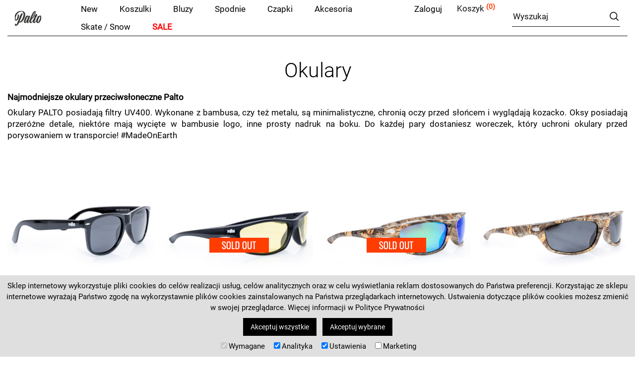

--- FILE ---
content_type: text/html; charset=UTF-8
request_url: https://palto.co/okulary-2
body_size: 6657
content:
<!DOCTYPE html PUBLIC "-//W3C//DTD XHTML 1.0 Strict//EN" "http://www.w3.org/TR/xhtml1/DTD/xhtml1-strict.dtd"><html xmlns="http://www.w3.org/1999/xhtml" xml:lang="pl" lang="pl"><head><title>Okulary przeciwsłoneczne - Palto.co </title><base href="https://palto.co/" /><meta http-equiv="Content-Type" content="text/html; charset=utf-8" /><meta content="index,follow" name="Robots" /><meta http-equiv="Pragma" content="no-cache" /><meta http-equiv="Cache-Control" content="no-cache" /> <meta content="pl" name="Language" /><meta name="google-site-verification" content="TXbnHCup0ly_R_pSqK0Q-EdWTQdWw_zruz74TsFDKQ4" /><meta name="keywords" content="Okulary " /><meta name="description" content=" w super cenach tylko w palto.co. Zobacz najnowsze kolekcje, sprawdź wyprzedaże. Szybka wysyłka" /> <meta name="viewport" content="width=device-width,initial-scale=1, maximum-scale=1" /><link rel="canonical" href="https://palto.co/okulary-2" /><link rel="alternate" hreflang="pl" href="https://palto.co/okulary-2" /> <link rel="search" type="application/opensearchdescription+xml" href="osdd.xml" /><link rel="icon" href="/modpub/_simple/_layout/favicon_palto.svg" type="image/svg+xml" /><!-- styles (css) --> <link rel="stylesheet" type="text/css" href="/modpub/_simple/_layout/cache/b74ce11dc3c4a0090c7c2f9f3af712f1.css?1769509262" /> <!--[if IE 7]><link rel="stylesheet" type="text/css" href="/modpub/_simple/_layout/style_ie7.css" media="screen" /><![endif]--><!-- javascripts (js) --><script type="text/javascript" src="/modpub/_simple/_layout/cache/6752925386aeb00aa4a0b0bad6ac9919.js?1769509262" async="async" charset="utf-8"></script> <style type="text/css"> /*<![CDATA[*/ @media (min-width: 720px){ header > h1, header > p.header{ background-image: url('/modpub/files/minilogostronapalto.png'); } } /*]]>*/ </style> </head><body class="product-list"><div id="fb-root"></div><script type="text/javascript"> window.fbAsyncInit = function() { FB.init({ appId : '258318470871195', status : true, cookie : true, xfbml : true }); }; (function(d){ var js, id = 'facebook-jssdk', ref = d.getElementsByTagName('script')[0]; if (d.getElementById(id)) {return;} js = d.createElement('script'); js.id = id; js.async = true; js.src = "//connect.facebook.net/pl_PL/all.js"; ref.parentNode.insertBefore(js, ref); }(document));</script> <div class="bottom-bar bottom-notice" id="cookies-notification-v2"> <p>Sklep internetowy wykorzystuje pliki cookies do celów realizacji usług, celów analitycznych oraz w celu wyświetlania reklam dostosowanych do Państwa preferencji. Korzystając ze sklepu internetowe wyrażają Państwo zgodę na wykorzystawnie plików cookies zainstalowanych na Państwa przeglądarkach internetowych. Ustwaienia dotyczące plików cookies możesz zmienić w swojej przeglądarce. Więcej informacji w <a href="https://palto.co/strona/polityka-prywatnosci"> Polityce Prywatności </a></p> <button id="btn-accept-all" data-accept="all" class="cookie-consent-button btn-success">Akceptuj wszystkie</button> <button id="btn-accept-some" data-accept="some" class="cookie-consent-button btn-outline">Akceptuj wybrane</button> <!-- <button id="btn-reject-all" data-accept="none" class="cookie-consent-button btn-grayscale">Odrzuć wszystkie</button> --> <div class="cookie-consent-options"> <label><input id="consent-necessary" type="checkbox" value="Wymagane" disabled="disabled" checked="checked" />Wymagane</label> <label><input id="consent-analytics" type="checkbox" value="Analityka" checked="checked" />Analityka</label> <label><input id="consent-preferences" type="checkbox" value="Ustawienia" checked="checked" />Ustawienia</label> <label><input id="consent-marketing" type="checkbox" value="Marketing" />Marketing</label> </div> </div> <header> <p class="header"><a title="Palto - High Quality Stuff" href="/">Palto - High Quality Stuff</a></p> <nav role="navigation"> <div id="menu-button"> <a class="quick-menu">Menu</a> </div> <div id="cart-button"> <a href="/cart" class="quick-cart-buy quick-cart-mobile">Koszyk</a> <div class="summary"> <span class="qty">(0)</span> <!-- This page took 0.00092220306396484 seconds to process --> </div> </div> <ul style="display: none;" class="mainmenu"> <li class="products"> <a href="">Produkty</a> <ul class="topmenu"><li class="category"><a class="category" href="/nowosci">New</a></li> <li class="category"><a class="category" href="/koszulki">Koszulki</a></li> <li class="category"><a class="category" href="/bluzy">Bluzy</a><ul class="submenu"> <li class="subcategory"><a class="subcategory" href="/wszytskie-bluzy-plato">Pokaż Wszystko</a></li> <li class="subcategory"><a class="subcategory" href="/bluzy-">Bluzy</a></li> <li class="subcategory"><a class="subcategory" href="/bluzy-snowboardowe">Bluzy snowboardowe</a></li></ul></li> <li class="category"><a class="category" href="/spodnie">Spodnie</a><ul class="submenu"> <li class="subcategory"><a class="subcategory" href="/szorty">Szorty</a></li> <li class="subcategory"><a class="subcategory" href="/dlugie-spodnie">Długie Spodnie</a></li></ul></li> <li class="category"><a class="category" href="/caps">Czapki</a><ul class="submenu"> <li class="subcategory"><a class="subcategory" href="/czapki-letnie">Czapki Letnie</a></li> <li class="subcategory"><a class="subcategory" href="/czapki-zimowe">Czapki Zimowe</a></li></ul></li> <li class="category"><a class="category" href="/akcesoria">Akcesoria</a><ul class="submenu"> <li class="subcategory"><a class="subcategory" href="/pokaz-wszystko-akcesoria-palto">Pokaż Wszystko</a></li> <li class="subcategory"><a class="subcategory" href="/paski">Paski</a></li> <li class="subcategory"><a class="subcategory" href="/portfele">Portfele</a></li> <li class="subcategory"><a class="subcategory" href="/okulary-2">Okulary</a></li> <li class="subcategory"><a class="subcategory" href="/skarpety">Skarpety</a></li> <li class="subcategory"><a class="subcategory" href="/plecaki">Plecaki / Torby</a></li> <li class="subcategory"><a class="subcategory" href="/inne">Inne</a></li></ul></li> <li class="category"><a class="category" href="/skate-snow">Skate / Snow</a><ul class="submenu"> <li class="subcategory"><a class="subcategory" href="/skateboard">Skateboard</a></li> <li class="subcategory"><a class="subcategory" href="/Snowboard">Snowboard</a></li></ul></li> <li class="category"><a class="category promoted" href="/products%2Fpromoted">SALE</a></li></ul> <!-- This page took 0.0034739971160889 seconds to process --> </li> <li class="account"> <a href="/account">Zaloguj</a> </li> </ul> </nav><div id="searchbox"><form action="/szukaj" method="post" autocomplete="off"><fieldset><legend>Wyszukiwarka</legend><p><label for="s_keyword">Słowo kluczowe:</label><input type="text" name="keyword" id="s_keyword" onfocus="this.value='';" value="" placeholder="Wyszukaj" /><button type="submit">szukaj</button></p></fieldset></form></div> </header> <section class="std" id="container"><article class="category"><h1>Okulary</h1><div class="category-description-top category-desc"><h2>Najmodniejsze okulary przeciwsłoneczne Palto</h2>&#13;<p style="text-align:justify;">Okulary PALTO posiadają filtry UV400. Wykonane z bambusa, czy też metalu, są minimalistyczne, chronią oczy przed słońcem i wyglądają kozacko. Oksy posiadają przeróżne detale, niektóre mają wycięte w bambusie logo, inne prosty nadruk na boku. Do każdej pary dostaniesz woreczek, który uchroni okulary przed porysowaniem w transporcie! #MadeOnEarth</p></div></article> <div class="filters-container"><a>Filtry</a> <div class="filters"> </div></div> <ul class="products" id="products-list"> <li class="product"> <a href="/okulary-palto-classic-black" rel="simage[/modpub/_simple/product/small/042025/319869-553257.jpg,/modpub/_simple/product/medium/042025/319869-553257.jpg]" class="image"><img src="/modpub/_simple/product/small/042025/319869-24c610.jpg" width="224" height="224" srcset="/modpub/_simple/product/medium/042025/319869-24c610.jpg 2x" alt="" /></a> <div class="product-sizes"> UNI </div> <h2 id="p319869"><a href="/okulary-palto-classic-black">Okulary Classic</a></h2> <div class="price-container"> <span class="price">69,90 zł</span> </div> </li> <li class="product"> <a href="/okulary-palto-bushcraft-black-yellow" rel="simage[/modpub/_simple/product/small/042025/319867-80392c.jpg,/modpub/_simple/product/medium/042025/319867-80392c.jpg]" class="image"><div class="sold-out">SOLD OUT</div><img src="/modpub/_simple/product/small/042025/319867-3d136d.jpg" width="224" height="224" srcset="/modpub/_simple/product/medium/042025/319867-3d136d.jpg 2x" alt="" /></a> <h2 id="p319867"><a href="/okulary-palto-bushcraft-black-yellow">Okulary Bushcraft</a></h2> <div class="price-container"> <span class="price">79,90 zł</span> </div> </li> <li class="product"> <a href="/okulary-palto-bushcraft-multi" rel="simage[/modpub/_simple/product/small/042025/319868-92aa87.jpg,/modpub/_simple/product/medium/042025/319868-92aa87.jpg]" class="image"><div class="sold-out">SOLD OUT</div><img src="/modpub/_simple/product/small/042025/319868-71050d.jpg" width="224" height="224" srcset="/modpub/_simple/product/medium/042025/319868-71050d.jpg 2x" alt="" /></a> <h2 id="p319868"><a href="/okulary-palto-bushcraft-multi">Okulary Bushcraft</a></h2> <div class="price-container"> <span class="price">79,90 zł</span> </div> </li> <li class="product"> <a href="/okulary-palto-bushcraft-multi-black" rel="simage[/modpub/_simple/product/small/042025/319866-326ef9.jpg,/modpub/_simple/product/medium/042025/319866-326ef9.jpg]" class="image"><img src="/modpub/_simple/product/small/042025/319866-daf6ff.jpg" width="224" height="224" srcset="/modpub/_simple/product/medium/042025/319866-daf6ff.jpg 2x" alt="" /></a> <div class="product-sizes"> UNI </div> <h2 id="p319866"><a href="/okulary-palto-bushcraft-multi-black">Okulary Bushcraft</a></h2> <div class="price-container"> <span class="price">79,90 zł</span> </div> </li> <li class="product"> <a href="/okulary-palto-bamboo-retro-black2" rel="simage[/modpub/_simple/product/small/062024/311288-67e640.jpg,/modpub/_simple/product/medium/062024/311288-67e640.jpg]" class="image"><div class="sold-out">SOLD OUT</div><img src="/modpub/_simple/product/small/062024/311288-26ae99.jpg" width="224" height="224" srcset="/modpub/_simple/product/medium/062024/311288-26ae99.jpg 2x" alt="" /></a> <h2 id="p311288"><a href="/okulary-palto-bamboo-retro-black2">Okulary Bamboo Retro</a></h2> <div class="price-container"> <span class="price">59,90 zł</span> </div> </li> <li class="product"> <a href="/okulary-palto-bamboo-slick-blue" rel="simage[/modpub/_simple/product/small/062024/311284-1a4b99.jpg,/modpub/_simple/product/medium/062024/311284-1a4b99.jpg]" class="image"><img src="/modpub/_simple/product/small/062024/311284-672554.jpg" width="224" height="224" srcset="/modpub/_simple/product/medium/062024/311284-672554.jpg 2x" alt="" /></a> <div class="product-sizes"> UNI </div> <h2 id="p311284"><a href="/okulary-palto-bamboo-slick-blue">Okulary Bamboo Slick</a></h2> <div class="price-container"> <span class="price">59,90 zł</span> </div> </li> <li class="product"> <a href="/okulary-palto-bamboo-slick-green" rel="simage[/modpub/_simple/product/small/072024/311285-8ef392.jpg,/modpub/_simple/product/medium/072024/311285-8ef392.jpg]" class="image"><div class="sold-out">SOLD OUT</div><img src="/modpub/_simple/product/small/072024/311285-be4e1c.jpg" width="224" height="224" srcset="/modpub/_simple/product/medium/072024/311285-be4e1c.jpg 2x" alt="" /></a> <h2 id="p311285"><a href="/okulary-palto-bamboo-slick-green">Okulary Bamboo Slick</a></h2> <div class="price-container"> <span class="price">59,90 zł</span> </div> </li> <li class="product"> <a href="/okulary-palto-bamboo-slick-purpl" rel="simage[/modpub/_simple/product/small/062024/311286-616548.jpg,/modpub/_simple/product/medium/062024/311286-616548.jpg]" class="image"><img src="/modpub/_simple/product/small/062024/311286-b09847.jpg" width="224" height="224" srcset="/modpub/_simple/product/medium/062024/311286-b09847.jpg 2x" alt="" /></a> <div class="product-sizes"> UNI </div> <h2 id="p311286"><a href="/okulary-palto-bamboo-slick-purpl">Okulary Bamboo Slick</a></h2> <div class="price-container"> <span class="price">59,90 zł</span> </div> </li> <li class="product"> <a href="/okulary-palto-bamboo-rider-blue2" rel="simage[/modpub/_simple/product/small/062024/311287-6d1212.jpg,/modpub/_simple/product/medium/062024/311287-6d1212.jpg]" class="image"><div class="sold-out">SOLD OUT</div><img src="/modpub/_simple/product/small/062024/311287-02b547.jpg" width="224" height="224" srcset="/modpub/_simple/product/medium/062024/311287-02b547.jpg 2x" alt="" /></a> <h2 id="p311287"><a href="/okulary-palto-bamboo-rider-blue2">Okulary Bamboo Rider</a></h2> <div class="price-container"> <span class="price">59,90 zł</span> </div> </li> </ul><div class="pagination bottom"><ul class="pages"><li class="selected"><span><span>1<span></span></li> </ul> <div class="clear"></div> </div> </section> <footer class="std"><div class="right-box"> <div id="newsletter"> <form action="/newsletter" method="post"> <fieldset> <legend>Newsletter</legend> <p class="description part1"> Jako pierwszy otrzymuj informacje o dropach, premierach, promocjach i eventach palto.co. </p> <p class="description part2"> <label for="hn_email">Zapisz się do naszego newslettera!</label> </p> <p> <input type="text" name="email" id="hn_email" onfocus="this.value='';" value="Wpisz swój email" /> <button type="submit"> zapisz się </button> </p> </fieldset> </form> </div></div> <div class="footer"> <div class="col"> <ul><li><a href="/strona/platnosci">Płatności</a></li><li><a href="/strona/regulamin">Regulamin</a></li><li><a href="/strona/polityka-prywatnosci">Polityka prywatności</a></li><li><a href="strona/deklaracja-dostepnosci">Deklaracja dostępności</a></li></ul> </div> <div class="col"> <ul><li><a href="/strona/zwroty-reklamacje">Zwroty i Reklamacje</a></li> <li><a href="/strona/kontakt">Kontakt</a></li><li><a href="/strona/o-nas">O nas</a></li> </ul> </div> <div class="col social-col"> <ul class="social"> <li class="facebook"><a href="https://www.facebook.com/Palto420"><svg viewBox="0 0 512 512" preserveAspectRatio="xMidYMid meet"><path d="M211.9 197.4h-36.7v59.9h36.7V433.1h70.5V256.5h49.2l5.2-59.1h-54.4c0 0 0-22.1 0-33.7 0-13.9 2.8-19.5 16.3-19.5 10.9 0 38.2 0 38.2 0V82.9c0 0-40.2 0-48.8 0 -52.5 0-76.1 23.1-76.1 67.3C211.9 188.8 211.9 197.4 211.9 197.4z"></path></svg></a></li> <li class="instagram"><a href="https://www.instagram.com/palto_co/"><svg viewBox="0 0 512 512" preserveAspectRatio="xMidYMid meet"><path d="M256 109.3c47.8 0 53.4 0.2 72.3 1 17.4 0.8 26.9 3.7 33.2 6.2 8.4 3.2 14.3 7.1 20.6 13.4 6.3 6.3 10.1 12.2 13.4 20.6 2.5 6.3 5.4 15.8 6.2 33.2 0.9 18.9 1 24.5 1 72.3s-0.2 53.4-1 72.3c-0.8 17.4-3.7 26.9-6.2 33.2 -3.2 8.4-7.1 14.3-13.4 20.6 -6.3 6.3-12.2 10.1-20.6 13.4 -6.3 2.5-15.8 5.4-33.2 6.2 -18.9 0.9-24.5 1-72.3 1s-53.4-0.2-72.3-1c-17.4-0.8-26.9-3.7-33.2-6.2 -8.4-3.2-14.3-7.1-20.6-13.4 -6.3-6.3-10.1-12.2-13.4-20.6 -2.5-6.3-5.4-15.8-6.2-33.2 -0.9-18.9-1-24.5-1-72.3s0.2-53.4 1-72.3c0.8-17.4 3.7-26.9 6.2-33.2 3.2-8.4 7.1-14.3 13.4-20.6 6.3-6.3 12.2-10.1 20.6-13.4 6.3-2.5 15.8-5.4 33.2-6.2C202.6 109.5 208.2 109.3 256 109.3M256 77.1c-48.6 0-54.7 0.2-73.8 1.1 -19 0.9-32.1 3.9-43.4 8.3 -11.8 4.6-21.7 10.7-31.7 20.6 -9.9 9.9-16.1 19.9-20.6 31.7 -4.4 11.4-7.4 24.4-8.3 43.4 -0.9 19.1-1.1 25.2-1.1 73.8 0 48.6 0.2 54.7 1.1 73.8 0.9 19 3.9 32.1 8.3 43.4 4.6 11.8 10.7 21.7 20.6 31.7 9.9 9.9 19.9 16.1 31.7 20.6 11.4 4.4 24.4 7.4 43.4 8.3 19.1 0.9 25.2 1.1 73.8 1.1s54.7-0.2 73.8-1.1c19-0.9 32.1-3.9 43.4-8.3 11.8-4.6 21.7-10.7 31.7-20.6 9.9-9.9 16.1-19.9 20.6-31.7 4.4-11.4 7.4-24.4 8.3-43.4 0.9-19.1 1.1-25.2 1.1-73.8s-0.2-54.7-1.1-73.8c-0.9-19-3.9-32.1-8.3-43.4 -4.6-11.8-10.7-21.7-20.6-31.7 -9.9-9.9-19.9-16.1-31.7-20.6 -11.4-4.4-24.4-7.4-43.4-8.3C310.7 77.3 304.6 77.1 256 77.1L256 77.1z"></path><path d="M256 164.1c-50.7 0-91.9 41.1-91.9 91.9s41.1 91.9 91.9 91.9 91.9-41.1 91.9-91.9S306.7 164.1 256 164.1zM256 315.6c-32.9 0-59.6-26.7-59.6-59.6s26.7-59.6 59.6-59.6 59.6 26.7 59.6 59.6S288.9 315.6 256 315.6z"></path><circle cx="351.5" cy="160.5" r="21.5"></circle></svg></a></li> <li class="youtube"><a href="https://www.youtube.com/channel/UCe42HYoqyyzgD5VcGjvrVhg"><svg viewBox="0 0 512 512" preserveAspectRatio="xMidYMid meet"><path d="M422.6 193.6c-5.3-45.3-23.3-51.6-59-54 -50.8-3.5-164.3-3.5-215.1 0 -35.7 2.4-53.7 8.7-59 54 -4 33.6-4 91.1 0 124.8 5.3 45.3 23.3 51.6 59 54 50.9 3.5 164.3 3.5 215.1 0 35.7-2.4 53.7-8.7 59-54C426.6 284.8 426.6 227.3 422.6 193.6zM222.2 303.4v-94.6l90.7 47.3L222.2 303.4z"></path></svg></a></li></ul> <div class="clear"></div> <a href="tel:48883555455" class="telephone">+48 883 555 455</a> </div> </div> <div class="info"> <p> (C) 2003-2026 Copyright palto.co. Wszelkie prawa zastrzeżone. Wykonanie <a href="https://neki.pl/" rel="nofollow">neki.pl</a> </p> </div></footer><script type="text/javascript">//<![CDATA[
var popups = {"popups":[{"id":205,"url":null,"src":["modpub\/banner\/205-80569e67.jpg"],"link":null,"template":"newsletter","delay":5}],"templates":{"newsletter":"<form action=\"\/newsletter\" method=\"post\"><fieldset><p><input type=\"text\" name=\"email\" class=\"text\" onfocus=\"this.value='';\" value=\"email\" \/><button type=\"submit\" class=\"button\">wy\u015blij<\/button><\/p><\/fieldset><\/form>"}};
//]]></script><!-- This page took 0.0020589828491211 seconds to process --> <!-- Google tag (gtag.js) --><script> window.dataLayer = window.dataLayer || []; function gtag(){dataLayer.push(arguments);} gtag('js', new Date()); if(localStorage.getItem('consentModeV4') === null) { gtag('consent', 'default', { 'ad_storage': 'denied', 'analytics_storage': 'denied', 'personalization_storage': 'denied', 'functionality_storage': 'denied', 'security_storage': 'denied', 'ad_personalization': 'denied', 'ad_user_data': 'denied' }); } else { gtag('consent', 'default', JSON.parse(localStorage.getItem('consentModeV4'))); }</script><script async="async" src="https://www.googletagmanager.com/gtag/js?id=G-TDV9B9SRHH"></script><script> gtag('config', 'G-TDV9B9SRHH'); gtag('config', 'AW-10857150848');</script><script type="text/javascript">/* <![CDATA[ */
gtag('event', 'page_view', { 'send_to': 'AW-10857150848', ecomm_prodid: ["OK-PAL-CLASSIC25\/OS.\/BLKBK","OK-PAL-BUSHCRAFT\/OS.\/BLKYL","OK-PAL-BUSHCRAFT\/OS.\/MUGRN","OK-PAL-BUSHCRAFT\/OS.\/MUBLK","OK-PAL-BAMBRETR2\/OS.\/BLACK","OK-PAL-BAMBSLIC2\/OS.\/LAGUN","OK-PAL-BAMBSLIC2\/OS.\/GREEN","OK-PAL-BAMBSLIC2\/OS.\/PURPL","OK-PAL-BAMBRIDE2\/OS.\/BLUE."], ecomm_pagetype: 'category'
});
/* ]]> */</script><script>!function(f,b,e,v,n,t,s){if(f.fbq)return;n=f.fbq=function(){n.callMethod?
n.callMethod.apply(n,arguments):n.queue.push(arguments)};if(!f._fbq)f._fbq=n;
n.push=n;n.loaded=!0;n.version='2.0';n.queue=[];t=b.createElement(e);t.async=!0;
t.src=v;s=b.getElementsByTagName(e)[0];s.parentNode.insertBefore(t,s)}(window,
document,'script','https://connect.facebook.net/en_US/fbevents.js');
fbq('init', '277454610936745');
fbq('track', "PageView");</script><noscript><img height="1" width="1" style="display:none" src="https://www.facebook.com/tr?id=277454610936745&amp;ev=PageView&amp;noscript=1" /></noscript><script>/* <![CDATA[ */
const startConditionalTikTok = function (consent) { if (consent.analytics_storage === 'granted') { !function(w,d,t){ w.TiktokAnalyticsObject=t;var ttq=w[t]=w[t]||[];ttq.methods=["page","track","identify","instances","debug","on","off","once","ready","alias","group","enableCookie","disableCookie"],ttq.setAndDefer=function(t,e){t[e]=function(){t.push([e].concat(Array.prototype.slice.call(arguments,0)))}};for(var i=0;i<ttq.methods.length;i++)ttq.setAndDefer(ttq,ttq.methods[i]);ttq.instance=function(t){for(var e=ttq._i[t]||[],n=0;n<ttq.methods.length;n++)ttq.setAndDefer(e,ttq.methods[n]);return e},ttq.load=function(e,n){var i="https://analytics.tiktok.com/i18n/pixel/events.js";ttq._i=ttq._i||{},ttq._i[e]=[],ttq._i[e]._u=i,ttq._t=ttq._t||{},ttq._t[e]=+new Date,ttq._o=ttq._o||{},ttq._o[e]=n||{};var o=document.createElement("script");o.type="text/javascript",o.async=!0,o.src=i+"?sdkid="+e+"&lib="+t;var a=document.getElementsByTagName("script")[0];a.parentNode.insertBefore(o,a)}; ttq.load('CL0EK13C77U3K90HMIF0'); ttq.page(); }(window, document, 'ttq'); }
};
if(localStorage.getItem('consentModeV4') !== null) { let consent = JSON.parse(localStorage.getItem('consentModeV4')); startConditionalTikTok(consent);
}
window.addEventListener('consent', function(e){ startConditionalTikTok(e.detail);
});
/* ]]> */</script><!-- This page took 0.00064396858215332 seconds to process --><script defer src="https://static.cloudflareinsights.com/beacon.min.js/vcd15cbe7772f49c399c6a5babf22c1241717689176015" integrity="sha512-ZpsOmlRQV6y907TI0dKBHq9Md29nnaEIPlkf84rnaERnq6zvWvPUqr2ft8M1aS28oN72PdrCzSjY4U6VaAw1EQ==" data-cf-beacon='{"version":"2024.11.0","token":"fe822abbfe404684bfbe8cbaf8dbf2d9","r":1,"server_timing":{"name":{"cfCacheStatus":true,"cfEdge":true,"cfExtPri":true,"cfL4":true,"cfOrigin":true,"cfSpeedBrain":true},"location_startswith":null}}' crossorigin="anonymous"></script>
</body></html><!-- This page took 0.034771919250488 seconds to process -->

--- FILE ---
content_type: text/css
request_url: https://palto.co/modpub/_simple/_layout/cache/b74ce11dc3c4a0090c7c2f9f3af712f1.css?1769509262
body_size: 10272
content:
@CHARSET "UTF-8";

html, body, h1, h2, h3, h4, h5, h6, div, span,
blockquote, p, address, form, fieldset, img,
ul, ol, dl, dt, dd, li, hr, table, td, th,
strong, em, sup, sub, dfn, ins, del, q, cite,
var, samp, code, kbd, tt, legend {
	margin: 0;
	padding: 0;
	border: 0;
}

@font-face {
  font-family: 'Roboto';
  src: url('../fonts/Roboto-Regular.eot?#iefix') format('embedded-opentype'),  url('../fonts/Roboto-Regular.woff') format('woff'), url('../fonts/Roboto-Regular.ttf')  format('truetype'), url('../fonts/Roboto-Regular.svg#Roboto-Regular') format('svg');
  font-weight: normal;
  font-style: normal;
}

@font-face {
  font-family: 'Roboto';
  src: url('../fonts/Roboto-Italic.eot?#iefix') format('embedded-opentype'),  url('../fonts/Roboto-Italic.woff') format('woff'), url('../fonts/Roboto-Italic.ttf')  format('truetype'), url('../fonts/Roboto-Italic.svg#Roboto-Italic') format('svg');
  font-weight: normal;
  font-style: italic;
}

@font-face {
  font-family: 'Roboto';
  src: url('../fonts/Roboto-Light.eot?#iefix') format('embedded-opentype'),  url('../fonts/Roboto-Light.woff') format('woff'), url('../fonts/Roboto-Light.ttf')  format('truetype'), url('../fonts/Roboto-Light.svg#Roboto-Light') format('svg');
  font-weight: 300;
  font-style: normal;
}

body, input, textarea, button{
	font: 17px 'Roboto', Arial, Tahoma, Verdana;
}

body{
    min-width: 300px;        /* Suppose you want minimum width of 1000px */
    width: auto !important;  /* Firefox will set width as auto */
}

ul, ol{ list-style-type: none; }
input, textarea, select{ outline: none; }

a{ text-decoration: none; }
a:hover{ text-decoration: underline; }

.clear{ clear: both; }

/* --------------------------- header --------------------------- */
header{
    margin: 0 15px;
    border-bottom: solid 1px #f4f3f3;
    position: relative;
}

header .inner{ width: 100%; }

header h1, header p.header{
    background: url("../images/logo.png") center center no-repeat;
    background-size: 100% 100%;
    width: 117px;
    height: 23px;
    margin: 20px auto 15px;
}

header h1 > a, header p.header > a{
    display: block;
    text-indent: -9999px;
    width: 100%;
    /* height: 85px; */
}

#cart-button{
    position: absolute;
    top: -1px;
    right: 0;
}

#cart-button .quick-cart-buy{
    background: url("../images/cart.png") center center no-repeat;
    width: 28px;
    height: 26px;
    display: block;
    text-indent: -9999px;
}

#cart-button .summary{
    position: absolute;
	top: 0;
}

#cart-button .summary .qty{
    color: #ff3c00;
    position: absolute;
    text-align: right;
    font-weight: bold;
    right: 4px;
    font-size: 0.9em;
}

#cart-list tbody td.qty,
#cart-list thead td.qty{
	padding-right: 20px;
}

#menu-button{
    position: absolute;
    top: 0;
    left: 0;
}

#menu-button .quick-menu{
    background: url("../images/menu.png") center center no-repeat;
    width: 30px;
    height: 23px;
    display: block;
    text-indent: -9999px;
    cursor: pointer;
}

#menu-button .quick-menu.opened{
    background-image: url("../images/menu-close.png");
}

nav > ul{
    padding: 0 0 10px 0;
}

nav > ul li a:hover{
    background: #f4f3f3;
}

nav > ul li a{
    display: block;
    color: #000;
    padding: 8px 0;
}

nav > ul > li{
    position: relative;
}

nav > ul li.products ul > li > a{
    padding-left: 30px;
}

nav > ul li a:hover{
    text-decoration: none;
}

nav > ul li.products ul.topmenu{
    display: none;
}

nav > ul > li .submenu {
    display: none;
}

nav > ul > li .submenu li {
    padding-left: 30px;
}

/* --------------------------- homepage --------------------------- */
#home{
    margin-top: 65px;
    margin-bottom: 0;
}

#searchbox{
	display: none;
    margin: 15px 0 0;
	position: absolute;
    width: 100%;
}

body.content-home #searchbox{
	display: block;
}

#searchbox p{
    border-bottom: solid 1px #111111;
    padding-bottom: 5px;
}

#searchbox p button{
    background: url("../images/search.png") center center no-repeat;
    border: 0;
    display: inline-block;
    text-indent: -9999px;
    width: 25px;
    height: 28px;
    float: right;
}

#searchbox p input{
    border: 0;
    color: #111111;
    width: 80%;
    height: 27px;
}

#searchbox p input::placeholder{
    color: #111111;
}

#searchbox label, #searchbox legend{ display: none; }

.home-boxes {
    margin: 20px 0 15px;
}

.home-boxes .banners-container{
    position: relative;
}

.home-boxes .banners-container .arrows a{
    display: block;
    width: 10%;
    cursor: pointer;

    top: 0;
    bottom: 0;
    position: absolute;

    z-index: 9;
}

.home-boxes .banners-container .open-video{
    cursor: pointer;
}

.home-boxes .banners-container .arrows a.left{
    left: 0;
    background: url("../images/product-arrow-new2.png") 0% 50% no-repeat;
}

.home-boxes .banners-container .arrows a.right{
    right: 0;
    background: url("../images/product-arrow-new.png") 100% 50% no-repeat;
}

/*
.home-boxes .videoWrapper {
	position: relative;
	padding-bottom: 56.25%;
	padding-top: 25px;
	height: 0;
}

.home-boxes .videoWrapper iframe {
	position: absolute;
	top: 0;
	left: 0;
	width: 100%;
	height: 100%;
}
*/

.home-boxes a{
    display: block;
    line-height: 0;
}

.home-boxes img {
    width: 100%;
    height: auto;
}

.mini-products{
    margin-left: -1.5%;
    padding: 15px;
}

.mini-products li{
    float: left;
    margin: 0 0 2% 1.5%;
    width: 48.5%;
    position: relative;

    text-align: center;
    padding: 10px 0;
}

.mini-products li a img{
    width: 70%;
    height: 70%;
}

.mini-products:after {
    content: '';
    clear: both;
    display: block;
}

.mini-products h2{
    font-size: 1em;
    margin: 5px 0 10px;
    font-weight: normal;
}

.mini-products h2 a{
    color: #000;
}

/* --------------------------- content --------------------------- */
.blog{
    margin-top: 20px;
}

.blog-entry {
    margin-bottom: 10px;
}

.blog-entry img{
    width: 100%;
}

.m-content .text{
    margin: 0 auto;
    max-width: 1000px;
    line-height: 150%;
}

.m-content .text p{
    margin-top: 20px;
    padding: 0 10px;
}

.m-content .text > ul,
.m-content .text > ol{
    list-style-type: circle;
    padding: 20px 20px 20px 40px
}

.m-content .text a{
    color: #ff3c00;
}

/* --------------------------- content --------------------------- */
.cols-contact .cbox{
    margin-top: 30px;
    line-height: 150%;
}

.cols-contact .cbox h3{
    margin-bottom: 10px;
}

.cols-contact .cbox .cinfo{
    color: #ff3c00;
}

/* --------------------------- products --------------------------- */
.filters-container{
    margin: 15px 0;
}

.filters-container:after{
    content: '';
    display: block;
    clear: both;
}

.filters-container > a{
    float: right;
    cursor: pointer;
    margin-right: 10px;
}

.filters-container .filters{
    clear: both;
}

.filters .filter > p{
    padding-bottom: 5px;
    font-weight: bold;
}

.filters .filter > ol{
    line-height: 150%;
}

.filters .filter > ol > li{
    list-style-type: none;
    display: inline;
}

.filters .filter > ol > li > a{
    display: inline-block;
    margin-right: 3px;
    color: #111;
}

.filters .filter > ol > li > a.selected{
    background: #111;
    color: #fff;
    padding: 0px 4px;
}


ul.products{
    padding: 0;

    display: flex;
    flex-flow: row wrap;
    margin-left: -1.5%;
}

ul.products li{
    position: relative;
    text-align: center;

    padding: 10px 0;

    width: 48.5%;
    float: left;
    margin: 0 0 2% 1.5%;
}

ul.products li .sold-out{
    background: url("../images/sold-out.jpg") 0 0 no-repeat;
    
    /* Hide the text. */
    text-indent: 100%;
    white-space: nowrap;
    overflow: hidden;

    /* position */
    position: absolute;
    left: 50%;
    top: 50%;
    width: 120px;
    margin-left: -60px;
    margin-top: -15px;
    height: 30px;
    vertical-align: middle;
}

ul.products li.error{
	width: 100%;

    font-size: 1.8em;
    padding: 80px 10px 20px;
    font-weight: lighter;
}

ul.products li .product-sizes{
    position: absolute;
    display: none;
    background: rgba(255, 255, 255, 0.75);
    padding: 10px;
    text-align: center;
    border-bottom: solid 1px #111;
    right: 0;
    left: 0;
    margin-top: -42px;
    height: 21px;
}

ul.products li:hover .product-sizes{
    display: block;
}

ul.products .price.old, ul.mini-products .price.old {
    text-decoration: line-through;
    padding-left: 10px;
}

.price.displayed_net:after{
    content: '/netto';
    padding-left: 10px;
    color: #333;

    font-size: 0.6em;
    vertical-align: top;
    padding-left: 4px;

}

ul.products .price.promotion, ul.mini-products .price.promotion {
    color: #ff3c00;
}

ul.products li .price-container{
    padding-top: 10px;
    font-weight: bold;
}

ul.products li a.image{
    display: block;
}

ul.products li a img{
    width: 100%;
    height: 100%;
    float: left;
}

ul.products li a:after{
    content: '';
    display: block;
    clear: both;
}

.pagination{
    text-align: center;
    padding: 20px 0 40px;
    clear: both;
}

.pagination .pages{
    font-size: 1em;
}

.pagination .pages li{
    display: inline-block;
    margin: 0 3px;
}

.pagination li a, .pagination li > span{
    margin: 0 10px 0 0;
    display: inline-block;
    color: #000;
    padding: 0 3px;
    margin: 0 6px;
    line-height: 100%;
    font-size: 1.2em;
}

.pagination li a:hover{ text-decoration: none; }

.pagination li.selected a, .pagination li.selected > span{
    background: #000;
    color: #fff;
}

.pagination li.next, .pagination li.prev{
    display: none;
}

#s_results ol {
    background: #fff;
}
#s_results ol  li{
    border-top: solid 1px #dfdfdf;
}
#s_results ol li h4 {
    font-size: 0.8em;
    font-weight: normal
}

#s_results ol li h4 a{
    color: #000;
    display: block;
    padding: 4px;
}

/* --------------------------- banners --------------------------- */

.home-boxes .banners-container .banners{
    margin-bottom: 15px;
}

.home-boxes .banners-container .banners .next{
    display: none;
}

/* --------------------------- product page --------------------------- */
.product-left{
    margin-top: 20px;
    position: relative;
}

.product-left .image img{
    width: 100%;
    height: inherit;
}

.product-left .s-images{
    clear: both;
    text-align: center;
    padding: 12px 0;

    display: none;
}

.product-left .s-images li{
    border: solid 2px #fff;
    display: inline-block;
    line-height: 100%;
}

.product-left .preloader{
    position: absolute;
    top: 0;
    z-index: 5;
    left: 0;
    right: 0;

	background: #FFF url("../images/preloader-white.gif") center center no-repeat;
	opacity: 0.9;
}

.product-left .navigation{
    position: relative;
}

.product-left .navigation a{
    display: block;
    width: 50%;
    position: absolute;
    top: 0;
    z-index: 2;
    cursor: pointer;
}

.product-left .navigation a:hover{
    opacity: 0.8;
}

.product-left .extra-discount{
    display: none;
    position: absolute;
    font-weight: 300;
    font-size: 1.4em;
    margin-top: 100px;
}

.product-left .extra-discount strong{
    font-weight: bold;
}

.product-left .navigation a.prev{
    left: 0;
    background: url("../images/product-arrow-new2.png") 0% 50% no-repeat;
}

.product-left .navigation a.next{
    right: 0;
    background: url("../images/product-arrow-new.png") 100% 50% no-repeat;
}

.product-right{
    margin: 20px 15px 10px 15px;
    position: relative;
}

.product-right .product-id{
    position: absolute;
    right: 30px;
    top: -50px;
    color: #dfdfdf;
}

section.std .product-right h1{
    font-weight: normal;
    font-size: 1.4em;
    text-align: left;
	margin: 0;
	border: 0;
	padding: 0;
}

.product-right .prices{
    margin: 10px 0;
    font-weight: bold;
    font-size: 1.4em;
}

.product-right .prices .unit, .unit{
    font-size: 0.6em;
    vertical-align: top;
    padding-left: 4px;
}

.product-right .prices .promotion{
    color: #ff3c00;
}

.product-right .price-lowest {
    margin-bottom: 10px;
    color: #a6a6a6;
}

.product-right .prices .old{
    text-decoration: line-through;
    font-size: 0.6em;
    vertical-align: top;
    padding-left: 10px;
    font-weight: normal;
}

.product-right .product-description{
    margin-bottom: 10px;
    font-size: 0.8em;
    color: #111;
    line-height: 150%;
}

.product-right .select-to-links{
    margin: 30px 0 40px;
}

.product-right .buy, .product-right .sold{
    background: #111;
    color: #fff;
    width: 100%;
    border: 0;
    height: 60px;
    text-align: center;
    font-size: 1.1em;
    cursor: pointer;

    display: inline-block;
    vertical-align: middle;
    line-height: 60px;
    text-decoration: none;
    outline: none;
}

.product-right .sold{
    margin-top: 20px;
    background: #b9b9b9;
}

.product-right .quick-buy{ margin-top: 15px; }

.product-right .buy:hover{
    background: #222;
}

.product-right .select-links{
    padding: 5px 0;
    margin-top: 5px;
    line-height: 200%;
}

.product-right .select-links li{
    display: inline-block;
    margin-right: 10px;
}

.product-right .select-links li a{
    cursor: pointer;
    padding: 1px 5px;
    text-decoration: none;
}

.product-right .select-links li.selected a{
    background: #111;
    color: #fff;
}

.m-product{
    padding-bottom: 40px;
}

.m-product .recommended:before{
    display: block;
    content: '';
    clear: both;
}

.m-product .recommended .simple, .product-tables h2, .product-data h2{
    font-size: 1.7em;
    text-align: center;
    font-weight: 300;
    margin: 0 15px;
    padding: 20px;
    margin-top: 25px;
}

.go-back{
    margin: 100px 0 40px;
    text-align: center;
    padding-bottom: 20px;
}

.go-back a{
    color: #111;
    background: url("../images/go-back-arrow.png") left center no-repeat;
    padding: 0 0 0 20px;
}

.search-phrase{
    margin: 20px;
}

.search-phrase span{
    text-decoration: underline;
}


/* --------------------------- common --------------------------- */

section{
	margin-bottom: 80px;
}

section.home-bottom{
    margin-bottom: 45px;
}

section, header, footer{
	max-width: 1410px;
	margin-left: auto;
	margin-right: auto;
}

section.std h1, .text-form legend{
    font-size: 1.7em;
    text-align: center;
    font-weight: 300;
    margin: 0 15px;
    border-bottom: solid 1px #f3f3f3;

    padding: 20px;
    margin-top: 25px;
}

.text-form legend{
	display: block;
    margin: 0 0 20px 0;
    width: 100%;
    padding: 30px 0;
}

.one-step-terms-of-use{
    margin-bottom: 20px;
}

.text-form .cut-terms label{
    overflow: auto;
    height: 80px !important;
}

/* --------------------------- cart --------------------------- */
.quick-cart {
    display: none;
}

/* --------------------------- cart responsive --------------------------- */

@media (max-width: 720px){
    table.responsive{
        width: 100%;
        padding: 0 15px;
    }

    table.responsive tr td{
		border: 0 !important;
		padding: 0 !important;
	}

    table.responsive thead{
        display: none;
    }

    table.responsive tbody tr{
        display: block;
        margin-bottom: 20px;
        border-bottom: solid 1px #f3f3f3;
        position: relative;
        padding-bottom: 20px;
    }

    table.responsive tbody td{
        display: block;
    }

    table.responsive tbody td.tinput,
    table.responsive tbody td.ttitle,
    table.responsive tbody td.tprice,
    table.responsive tbody td.tnum{
        margin-left: 90px;
    }

    table.responsive .holder{
        display: inline-block;
        margin-right: 25px;
    }

    table.responsive .timage{
        position: absolute;
        top: 20px;
    }

    table.responsive .tinput{
        position: absolute;
        right: 0;
        top: 20px;
    }

    table.responsive tbody td.ttitle p{
        line-height: 150%;
    }

    table.responsive .ttitle{
        padding-top: 20px !important;
        font-size: 0.9em;
    }

    table.responsive .tprice{
        padding: 20px 0px !important;
    }

    table.responsive tfoot tr{
        display: block;
        text-align: right;
        font-weight: bold;
        font-size: 1.4em;
        padding: 10px 40px 30px;
        border-bottom: solid 1px #f3f3f3;
    }

    table.responsive tfoot tr span{
        font-weight: normal;
        font-size: 0.7em;
        padding-right: 20px;
    }

    table.responsive tfoot td{
        display: inline;
    }
}

.cart-coupon-box{
    padding: 30px 0;
}

.cart-coupon-box p{
    padding-bottom: 10px;
    display: flex;
    border-bottom: solid 1px #111111;
}

.cart-coupon-box p input.text{
    border: 0;
    color: #111111;
    width: 80%;
    height: 27px;
    flex: 14;
}

.cart-coupon-box p input.button{
    color: #111111;
    text-transform: uppercase;
    border: 0;
    background: #fff;
    color: #111111;
    margin-top: 4px;
    cursor: pointer;
    flex: 1;
}

.cart-coupon-box p input::placeholder{
    color: #111111;
}

table.cart tfoot tr.cart-modifications {
    background: #f3f3f3;
    padding: 0 30px 0 0;
    margin: 0;
}

table.cart tfoot tr.cart-modifications td{
    padding: 0;
}

table.cart tfoot tr.cart-modifications .discount {
    color: red;
    font-weight: bold;
}

.cart-modifications .alerts{
    display: table;
    float: right;
}

.cart-modifications .alerts li{
    display: table-row;
}

.cart-modifications .alerts li span{
    display: table-cell;
    padding: 5px 10px;
}

.cart .before_discount {
    margin-left: 10px;
    text-decoration: line-through;
    color: #999;
}

.cart .item-delete {
    margin-top: 20px;
}

.cart .item-delete a {
    border: solid 1px #d0d0d0;
    padding: 4px 8px;
}

.cart .item-delete a:before{
    display: inline-block;
    content: "\00d7";    
    margin-right: 5px;
    font-size: 23px;
    vertical-align: middle;
}

.cart .item-delete a:hover {
    background: #ebebeb;
    text-decoration: none;
}

.cart-coupons{
    padding-top: 10px;
}

.cart-coupons a{
    color: #000;
    text-decoration: underline;
}

.cart-coupons .coupons p,
.cart-coupons .coupons ul{
    padding-top: 10px;
}

.button.cartorder, .button.cartback{
    display: block;
    margin: 50px 15px;
    text-align: center;
    height: 60px;
    vertical-align: middle;
    line-height: 60px;
    text-decoration: none;
    color: #111;
}

.button.cartorder{
    background: #ff3c00;
    color: #fff;
}

.button.cartorder:hover{
    background: #ff4812;
}

.button.cartback:hover{
    background: #f3f3f3;
}

.button.cartback{
    margin-bottom: 100px;
}

/* --------------------------- form --------------------------- */
.text-form .lab50, .text-form .radios, .text-form .poll, .text-form .field{
    margin-bottom: 20px;
}

.text-form .profiles{ margin-bottom: 20px; }

.text-form a{
	color: #111;
	text-decoration: underline;
}

.text-form .syminput label{
	display: block;
	padding-bottom: 10px;
}

.text-form .syminput span{
	font-weight: bold;
}

.text-form a:hover{
	text-decoration: none;
}

.text-form .text::placeholder{
    color: #111;
}

.text-form h3{
    font-weight: normal;
    color: #ff3c00;
    margin: 40px 0;
}

.text-form .text.error{
	border-color: #ff3c00;
	background: #fff0eb;
}

.text-form .errors, .globalerror, .text-form .gerrors{
	background: #ff3c00;
	color: #fff;
	padding: 10px;
	font-size: 0.8em;
}

.text-form .errors.empty{
    display: none;
}

.globalerror{
	margin: 30px 15px 0;
	font-size: 1em;
	padding: 20px 10px;
}

.text-form .text{
    border: 0;
    border-bottom: solid 1px #111;
    width: 100%;
    padding: 15px 0;
}

.text-form .info{
	line-height: 51px;
    display: inline-block;
    padding-left: 20px;	
}

.text-form .text.small{
    width: 40%;
    float: left;
}

.text-form .field p:after{
	content: '';
	display: block;
	clear: both;
}

.text-form textarea.text{
	min-height: 25px;
	height: 25px;
}

.text-form textarea.text.large{
    height: 150px;
}

.text-form select.text{
    -webkit-appearance:none;
    background: #fff url("../images/select-arrow.png") center right no-repeat;
	font-size: 17px;
    border-radius: 0;
}

.text-form .text.small.last{
    float: right;
}

.text-form .house{
    position: relative;
}

.text-form .house span{
    position: absolute;
    left: 50%;
    top: 14px;
}

.text-form .cols .lab50.house p:after, .text-form .cols:after{
    content: '';
    display: block;
    clear: both;
}

.text-form .cols .lab50{
    width: 46%;
    float: left;
    margin-right: 4%;
}

.text-form .option{
	margin: 10px 0 20px;
}

.text-form .option input, .text-form .option label{
    vertical-align: middle;
    line-height: 150%;
    display: inline-block;
	font-size: 0.9em;
}

.text-form .option label{
    padding: 1px 0 0 7px;
}

.text-form .cols .lab50.last{
    width: 46%;
    float: left;
    margin-left: 4%;
    margin-right: 0;
}

.text-form .hmenu label{
    padding: 0 15px 0 5px;
    vertical-align: middle;
}

.text-form .hmenu input{
    vertical-align: middle;
}

.text-form .radios label{
	padding-right: 30px;
}

.text-form .poll{
	font-size: 0.9em;
}

.text-form .empty { display: none; }

.text-form .poll img{
	height: 18px;
}

.text-form .poll label{
	margin-top: -3px;
}

.text-form .poll .description{
	display: block;
	font-size: 0.9em;
	color: #757575;
	padding: 5px 0 0 30px;
}

.text-form .button{
    background: #111;
    color: #fff;
    width: 100%;
    border: 0;
    height: 60px;
    text-align: center;
    font-size: 1.1em;
    cursor: pointer;
	outline: 0;
}

.text-form .g-recaptcha{ margin-bottom: 15px; }

.text-form .button:hover{
	background: #3c3c3c;
}

/* checkboxes */
.text-form input[type=checkbox] {
	position:absolute; 
	z-index:-1000; 
	left:-1000px; 
	overflow: hidden; 
	clip: rect(0 0 0 0); 
	height:1px; 
	width:1px; 
	margin:-1px; 
	padding:0; 
	border:0;
}

.text-form input[type=checkbox] + label {
	padding-left:36px;
	height:24px; 
	display:inline-block;
	line-height:24px;
	background-repeat:no-repeat;
	background-position: 0 0;
	cursor:pointer;

}

.text-form input[type=checkbox]:checked + label {
	background: url("../images/radio-checked.png") 0 0 no-repeat;
}

.text-form input[type=checkbox] + label {
	background: url("../images/radio-empty.png") 0 0 no-repeat;
	-webkit-touch-callout: none;
	-webkit-user-select: none;
	-khtml-user-select: none;
	-moz-user-select: none;
	-ms-user-select: none;
	user-select: none;
}

.one-step-terms-of-use label{
	font-size: 0.8em;
}

.text-form .note{
	margin-bottom: 40px;
}

.one-step-terms-of-use label a{
	color: #111;
	text-decoration: underline;
}

/* radios */
.text-form input[type=radio] {
	position:absolute; 
	z-index:-1000; 
	left:-1000px; 
	overflow: hidden; 
	clip: rect(0 0 0 0); 
	height:1px; 
	width:1px; 
	margin:-1px; 
	padding:0; 
	border:0;
}

.text-form input[type=radio] + label {
	padding-left: 30px;
	height: 20px; 
	display:inline-block;
	line-height:20px;
	background-repeat:no-repeat;
	background-position: 0 0;
	cursor:pointer;

}

.text-form input[type=radio]:checked + label {
	background: url("../images/checkbox-checked.png") 0 0 no-repeat;
}

.text-form input[type=radio] + label {
	background: url("../images/checkbox-empty2.png") 0 0 no-repeat;
	-webkit-touch-callout: none;
	-webkit-user-select: none;
	-khtml-user-select: none;
	-moz-user-select: none;
	-ms-user-select: none;
	user-select: none;
}

/* --------------------------- payment code --------------------------- */
.code-payment-container {
    line-height: 180%;
}

.code-payment-container > div {

}

.code-payment h2{
    font-size: 1.7em;
    text-align: center;
    font-weight: 300;
    margin: 0 15px;
    padding: 20px;
    margin-top: 25px;
    line-height: 150%;
}

.code-payment .order-info {
    margin-top: 10px;
}

.code-payment .order-number {
    background: #f3f3f3;
    padding: 10px 20px;
    display: inline-block;
    font-size: 1.5em;
    font-weight: bold;
    margin-left: 10px;
}

.code-payment .info {
    margin: 5px 15px;
    line-height: 180%;
    color: #535353;
    font-style: italic;
}

.code-payment .code-area {
    margin: 10px 0;
}

.rules-payment {
    line-height: 180%;
    font-size: 0.9em;
}

.rules-payment img {
    margin: 0 10px 10px 0;
}

.rules-payment a {
    color: red;
    text-decoration: underline;
}

.rules-payment ul {
    margin-left: 30px;
    margin-bottom: 20px;
}

.code-box {
    margin: 0 auto;
    margin-top: 30px;
    margin-bottom: 40px;
    max-width: 600px;
    border: solid 5px #f1f1f1;
    padding: 10px;
}

.code-box .code-field {
    background: #f1f1f1;
    width: 100%;
    padding: 5px 10px;
    box-sizing: border-box;
    display: flex;
    flex-direction: row;
    align-content: stretch;
    align-items: center;
}

.code-box .code-field label {
    padding: 25px 22.5px 25px 25px;
}

.code-box .code-field .input {
    padding: 25px 25px 25px 12.5px;
    width: 100%;
}

.code-box .code-field .input .text{
    font-size: 32px;
    padding: 5px 0;
    border: 0;
    border-bottom: solid 4px #000;
    text-align: center;
    background: transparent;
    width: 100%;
}

.code-box .code-field .input .text.error{
    background: #ffd0d0;
}

.code-box .code-field .errors {
    color: red;
}


.code-box .finish {
    background: #111;
    color: #fff;
    width: 100%;
    border: 0;
    height: 60px;
    text-align: center;
    font-size: 1.1em;
    cursor: pointer;
    display: inline-block;
    vertical-align: middle;
    line-height: 60px;
    text-decoration: none;
    outline: none;
}

.code-payment .accept-area {
    position: relative;
    background: #bedbff;
    background: linear-gradient(57deg, #bedbff 0%, #d9e6f5 100%);
    margin-bottom: 10px;
    padding: 15px 20px;
    padding-right: 120px;
    min-height: 150px;
    line-height: 180%;
}

.code-payment .accept-area p { margin-bottom: 10px; }
.code-payment .accept-area .state {
    display: inline-block;
    background: #88a8ce;
    padding: 8px 12px;
    margin-top: 5px;
    color: #000;
    font-weight: bold;
    font-size: 20px;
    vertical-align: middle;
    line-height: 35px;
}

.code-payment .accept-area .small-spinner {
    width: 20px;
    height: 20px;
    border: 4px solid rgba(0, 0, 0, 0.1);
    border-left: 4px solid #000;
    border-right: 4px solid #000;
    animation: small-spinner 1s linear infinite forwards;
    -webkit-border-radius: 50%;
    -moz-border-radius: 50%;
    -o-border-radius: 50%;
    -ms-border-radius: 50%;
    border-radius: 50%;
    display: inline-block;
    vertical-align: middle;
    margin-left: 10px;
}

@keyframes small-spinner {
    0% {
        transform: rotate(0deg)
    }
    
    100% {
        transform: rotate(360deg)
    }
}

.code-payment .accept-area .refresh {
    color: #ec0000;
    font-weight: bold;
}

.code-payment .accept-area .ringing-mobile {
    position: absolute;
    right: 20px;
    top: 30px;
    -webkit-animation: ring 2s ease infinite;
    animation: ring 2s ease infinite;
    transform-origin-x: 50%;
    transform-origin-y: 0px;
    transform-origin-z: initial;
}

.code-payment .accept-area .icon-mobile {
    display: block;
    width: 120px;
    height: 120px;

    background-image: url(images/phone.png);
    background-repeat: no-repeat;
    background-size: auto;
}


@keyframes ring{
    0%{
        -webkit-transform: rotate(-15deg);
        -ms-transform: rotate(-15deg);
        transform: rotate(-15deg)
    }
    2%{
        -webkit-transform: rotate(15deg);
        -ms-transform: rotate(15deg);
        transform: rotate(15deg)
    }
    4%{
        -webkit-transform: rotate(-18deg);
        -ms-transform: rotate(-18deg);
        transform: rotate(-18deg)
    }
    6%{
        -webkit-transform: rotate(18deg);
        -ms-transform: rotate(18deg);
        transform: rotate(18deg)
    }
    8%{
        -webkit-transform: rotate(-22deg);
        -ms-transform: rotate(-22deg);
        transform: rotate(-22deg)
    }
    10%{
        -webkit-transform: rotate(22deg);
        -ms-transform: rotate(22deg);
        transform: rotate(22deg)
    }
    12%{
        -webkit-transform: rotate(-18deg);
        -ms-transform: rotate(-18deg);
        transform: rotate(-18deg)
    }
    14%{
        -webkit-transform: rotate(18deg);
        -ms-transform: rotate(18deg);
        transform: rotate(18deg)
    }
    16%{
        -webkit-transform: rotate(-12deg);
        -ms-transform: rotate(-12deg);
        transform: rotate(-12deg)
    }
    18%{
        -webkit-transform: rotate(12deg);
        -ms-transform: rotate(12deg);
        transform: rotate(12deg)
    }
    20%{
        -webkit-transform: rotate(0deg);
        -ms-transform: rotate(0deg);
        transform: rotate(0deg)
    }
}

/* --------------------------- simple table --------------------------- */
.cols-2, .container{
	margin: 0 15px;
}

.cols-2 > .col{
    box-sizing: border-box;
    padding: 0 15px;
}

.cols-2:after{
    content: '';
    display: block;
    clear: both;
}

table.simple-table{
	border-collapse: collapse;
	width: 100%;
	font-size: 0.9em;
}

table.simple-table tr td{
	border-bottom: solid 1px #f3f3f3;
	padding: 30px 0;
	vertical-align: top;
	line-height: 150%;
}

table.simple-table tr td.header{
    background: #fffefe;
    text-align: center;
    font-size: 1.2em;
    padding: 50px 10px 10px !important;
    font-weight: 300;
}

table.simple-table tr td.all-totals {
}

table.simple-table tr td.all-totals td{
    padding: 5px 10px;
}

table.simple-table tr td.all-totals table {
    margin-left: auto;
    min-width: 25%;
}

table.simple-table tr td.all-totals table .legend-alert{
    padding-left: 40px;
}

table.simple-table .ttitle h3{
	margin-bottom: 10px;
	line-height: 150%;
}

table.simple-table .ttitle a{
	color: #111;
}

table.simple-table tr td.header a{
	color: #ff3c00;
}

table.simple-table .right-label, table.simple-table .ctitle{
	text-align: right;
	padding-right: 20px;
}

table.simple-table .value{
	white-space: nowrap;
    padding-left: 10px;
    text-align: right;
}

table.simple-table .right-label{
	text-align: right;
}

table.simple-table thead tr td{
	color: #757575;
	font-size: 0.9em;
}

table.simple-table a.red{
	color: #ff3c00;
	text-decoration: none;
}

table.simple-table a.red:hover{
	text-decoration: underline;
}

table.simple-table .table-message{
	text-align: center;
	font-size: 1.2em;
}


/* --------------------------- order form --------------------------- */
.one-step-order .intro,
.one-step-order .login{
    margin: 25px 15px 10px 15px;
    line-height: 150%;
}

.one-step-order .intro a,
.one-step-order .login a{
    color: #ff3c00;
}

#passwords-container{
    margin: 0 0 20px 0;
}

#cart-list{
	margin-bottom: 40px;
}

#cart-list table{
	border-collapse: collapse;
	width: 100%;
	font-size: 0.9em;
}

#cart-list h3{
	font-size: 1em;
	color: #111;
	margin: 0;
}

#cart-list thead td{
	border-bottom: solid 1px #dbdbdb;
	color: #757575;
	padding-bottom: 20px;
	font-size: 0.8em;
}

#cart-list tbody td,
#cart-list tfoot td{
	padding: 25px 0;
	border-bottom: solid 1px #dbdbdb;
}

#cart-list .qty, #cart-list .value{
	text-align: right;
	word-wrap: wrap
}

#submit-order-button{
	margin: 40px 0 80px;
	background: #ff3c00;
}

#submit-order-button:hover{
    background: #ff4812;
}


#cart-list table.totals{
	width: auto;
	float: right;
}

#cart-list:after{
	content: '';
	clear: both;
	display: block;
}

#cart-list table.totals .legend{
	padding-right: 30px;
	padding-left: 30px;
	text-align: right;
}

.inpost-data, .dpdpickup-data{
    background: #ffcd00 url("../images/inpost.png") 25px 50% no-repeat;
    padding: 20px 20px 20px 150px;
    min-height: 85px;
}

.dpdpickup-data{
    background: #e4e4e4 url("../images/dpdpickup-small.png?3") 25px 50% no-repeat;
    min-height: 110px;
}

.inpost-data .information, .inpost-data label,
.dpdpickup-data .information, .dpdpickup-data label { font-size: 0.9em; display: block; }

.inpost-data select{ background: #f8b12a url("../images/select-arrow.png") center right no-repeat !important; padding: 15px 20px 15px 10px !important; }
.dpdpickup-data select{ background: #fff url("../images/select-arrow.png") center right no-repeat !important; padding: 15px 20px 15px 10px !important; }

.inpost-data input, .dpdpickup-data input{ background: #f8b12a; margin-top: 5px; }
.inpost-data input::placeholder,
.inpost-data input::-webkit-input-placeholder ,
.dpdpickup-data input::placeholder,
.dpdpickup-data input::-webkit-input-placeholder {
    color: #7b550c !important;
} 

.inpost-data > p, .dpdpickup-data > p{ margin-top: 3px; margin-bottom: 5px; }
.one-step-order .inpost-data .option,
.one-step-order .dpdpickup-data .option { padding: 0; color: #000; }

.inpost-data .select-button, .inpost-data .selected-machine,
.dpdpickup-data .select-button, .dpdpickup-data .selected-machine{
    margin-top: 10px;
    box-sizing: border-box;
    height: 50px;
    min-height: 50px;
    white-space: nowrap;
    padding: 0 15px;
    cursor: pointer;
    background: #000;
    color: #fff;
    display: inline-block;
    line-height: 50px;
    width: 100%;
    text-align: center;
}

/* --------------------------- number box --------------------------- */
.number-box{
    border: solid 1px #d0d0d0;
    padding: 4px;

    width: 75px;

    vertical-align: middle;

    position: relative;
}

.number-box input[type=number]::-webkit-inner-spin-button,
.number-box input[type=number]::-webkit-outer-spin-button {
    -webkit-appearance: none;
    margin: 0;
}

.number-box input[type=number] {
    -moz-appearance: textfield;
}

.number-box input{
    border: 0;
    width: 40px;
    height: 50px;
    text-align: right;
}

.quantity-button {
    position: absolute;
    cursor: pointer;

    width: 30px;
    height: 20px;
}

.quantity-button.quantity-up {
    position: absolute;
    top: 0;
    right: 0;

    background: url("../images/quantity-arrows.png") 8px 10px no-repeat;
}

.quantity-button.quantity-down {
    position: absolute;
    bottom: 0;
    right: 0;

    background: url("../images/quantity-arrows.png") 8px -33px no-repeat;
}

/* --------------------------- user --------------------------- */
.accountinfo{
	margin-left: 15px;
}

.accountinfo strong{
	margin: 8px 0;
	display: block;
}

.content-menu{
	margin: 0 15px 15px 15px;
}

.content-menu li{
	font-weight: bold;
}

.content-menu li.selected{
	padding: 15px;
	background: url("../images/go-back-arrow.png") 95% 50% no-repeat;
}

.content-menu li a{
	text-decoration: none;
	display: block;
	font-weight: normal;
	color: #111111;
	background: #f3f3f3 url(images/go-back-arrow.png) 95% 50% no-repeat;
	padding: 15px;
    margin-bottom: 1px;
}

.content-menu li a:hover{
	background-color: #f4f4f4;
}

/* --------------------------- order--------------------------- */

.success-message{
    line-height: 200%;
    padding: 40px 15px;
}

.order-id{
    text-align: center;
    font-size: 1.2em;
    text-align: center;
    font-weight: 300;
    margin: 0 15px;
    border-bottom: solid 1px #f3f3f3;
    padding: 20px;
    margin-top: 25px;
}

.order-action{
    color: #ff3c00;
}

/* --------------------------- payment --------------------------- */
.payment-success .tip{
    line-height: 200%;
    margin: 15px;
    margin-bottom: 0;
}

.payment-success .success-message h3{
    font-weight: normal;
}

.payment-methods ul{
    margin-top: 50px;
}

.payment-methods ul li{ 
    text-align: center;
    margin-bottom: 40px;
}

.payment-methods ul li img{
    display: inline-block;
    margin: 0 auto;
    max-width: 50%;
} 

/* --------------------------- content --------------------------- */
section .content{
	margin: 0 15px;
}

section .content .message{
	margin: 15px 0 0 0;
	padding: 30px 15px;
	border: solid 1px #f3f3f3;
	background: #f2f2f2;
	text-align: center;
	font-size: 1.2em;
}

section:after{
	content: '';
	clear: both;
	display: block;
}

/* --------------------------- messages --------------------------- */
.messages{
    margin-top: 20px;
    width: 100%;
}

.messages li{
    background: #f1f1f1;
    padding: 15px;
    text-align: center;
}

.messages li.error {
    color: red;
}

/* --------------------------- product tables --------------------------- */

.product-tables, .product-data{
    clear: both;
    margin: 0 10px;
}

.product-tables .header, .product-data .header{
    margin-bottom: 10px;
    font-size: 1.1em;
    font-weight: bold;
}

.product-tables .table{
    overflow-x: auto;
    width: 100%;
}

.product-tables table, .product-data table{
    border: solid 1px #ccc;
    border-collapse: collapse;
    margin-bottom: 10px;
    width: 100%;
}

.product-tables table th,
.product-tables table td,
.product-data table th,
.product-data table td{
    border: solid 1px #ccc;
    padding: 5px;
    text-align: center;
}

.product-tables table th, .product-data table th{
    background: #EFEFEF;
}

a.show-sizes, a.show-data{ color: #000; margin-top: 20px; display: inline-block; text-decoration: underline; }
a.show-sizes:hover, a.show-data:hover{ text-decoration: none; }

a.show-data { margin-left: 10px; }

.product-data dl, .product-data dt, .product-data dd, .product-data p {
    margin-bottom: 5px;
    line-height: 150%;
}

.product-data dt{ font-weight: bold; }

.product-data h3 {
    margin: 20px 0px 5px;
}

/* --------------------------- read more --------------------------- */
.product-right div.description{
    line-height: 150%;
}

.product-right div.sold-out-description{
    margin-top: 10px;
}

.product-right div.read-more{
    height: 204px;
    overflow: hidden;
    line-height: 150%;
}

.product-right a.read-more{
    display: inline-block;
    margin: 0 auto;
    color: #000;
    margin-top: -14px;
    margin-bottom: 10px;
    text-decoration: underline;
}

.product-right a.read-more:hover{
    text-decoration: none;
}

.videoWrapper {
    position: relative;
    height: 0;
}

.videoWrapper iframe {
    position: absolute;
    top: 0;
    left: 0;
    width: 100%;
    height: 100%;
}

/* --------------------------- blog --------------------------- */
/* .blog::after{
    content:'';
    display:table;
    clear:both;
}

.blog-entry{
    padding: 7.5px 0;
    float:left
}

.blog-entry.blog-entry-youtube{
    width: 100%;
}

.blog-entry.blog-entry-youtube .embed{
    width:100%;
    position: relative;
    padding-bottom: 56.25%;
    height: 0;
    overflow: hidden;
    max-width: 100%;
}

.blog-entry.blog-entry-youtube .video{
    position: absolute;
    top: 0;
    left: 0;
    width: 100%;
    height: 100%;
}

.blog-entry:nth-child(3n+1), .blog-entry:nth-child(7n+1){
    float:right
}

.blog-entry-image .image{
    width:100%;
    opacity:1;
    -webkit-transition:opacity ease-in 0.6s;
    -o-transition:opacity ease-in 0.6s;
    transition:opacity ease-in 0.6s
}

.blog-entry-image .image[data-src]{opacity:0}
*/

/* --------------------------- error 404 --------------------------- */
section.error h1{
    text-align: center;
    padding: 70px 20px 20px;
    font-size: 5em;
}

.products .error{
    box-sizing: border-box;
    width: 100%;
    padding: 30px 30px;
    margin: 0;
    text-align: center;
    font-size: 1.1em;
}

section.error .error-message{
    text-align: center;
    padding-bottom: 30px;
    padding-top: 30px;
}

/* --------------------------- footer --------------------------- */
footer{
    border-top: solid 1px #f4f3f3;
    font-size: 0.9em;
}

footer .right-box{
    /*max-width: 450px;*/
    margin-top: 10px;
}

footer .right-box a.telephone {
    display: none;
}

footer .right-box fieldset{
    margin-top: -8px;
}

footer .right-box fieldset legend {
    display: none;
}

footer .right-box fieldset p {
    clear: both;
    line-height: 150%;
    margin-top: 8px;
}

footer .right-box fieldset input,
footer .right-box fieldset button {
    vertical-align: middle;
    line-height: 32px;
    margin: 0;
}

footer .right-box fieldset input,
footer .right-box fieldset button {
    border: solid 1px #a0a0a0;
    vertical-align: middle;
    padding: 0 4px;
    outline: none;
    display: inline-block;
    font-size: 0.9em;
    color: #cecece;
}

footer .right-box fieldset input{
    width: 55%;
}

footer .right-box fieldset button {
    cursor: pointer;
    width: 208px;
    text-align: center;
    text-transform: uppercase;
    color: #fff;
    background: #000;
    font-size: 1.3em;
    font-weight: lighter;
    border: solid 1px #000;
    width: 39%;
}

.footer{
    padding: 10px 0;
}

.footer .col{
    width: 50%;
    float: left;
}

.footer .col .social li{
    display: inline-block;
    margin: 5px 15px 15px 0;
}

.footer .col .social li a{
    display: inline-block;
    width: 30px;
    height: 30px;
    background: #000000;
    border-radius: 25px;
    padding: 5px;
    fill: #fff;
}

.footer .col .telephone {
    text-align: center;
    display: block;
    margin-right: 70px;
    max-width: 150px;
    font-size: 1.2em;
}

.footer .col .social li a:hover{
    background: #222;
}

.footer .col li{
    margin: 15px 0;
}

.footer .col a{
    color: #111;
    text-decoration: none;
}

.footer .col a:hover{
    color: #444;
}

.footer:after{
    content: '';
    clear: both;
    display: block;
}

footer .info{
    font-size: 0.8em;
    line-height: 140%;
    border-top: solid 1px #f4f3f3;
    padding: 25px 0 40px;
    color: #cacaca;
}

footer .info a{
    color: #cacaca;
}

/* cookies */
.bottom-notice {
    position: fixed;
    bottom: 0;
    z-index: 2;
    width: 100%;
    box-sizing: border-box;
    background: #dfdfdf;
    line-height: 150%;
    text-align: center;
    flex: 0 0 100%;
    display: none;
    z-index: 10;
    font-size: 0.9em;
}

.bottom-notice p{
    color: #000;
    padding: 10px;
}

.bottom-notice .icon-close{
    color: #000;
    float: right;
    text-decoration: none;
    margin: 10px 15px;
    font-size: 1.5em;
    cursor: pointer;
}

.bottom-notice .icon-close:after{
    content: "\00d7";
}

.bottom-notice a{
    color: #000;
    border-color: #000;
}

.bottom-notice .cookie-consent-button {
    margin: 0 4px 10px 4px;
    border: 0;
    padding: 10px 15px;
    background: #000;
    color: #fff;
    cursor: pointer;
    font-size: 0.9em;
}

.bottom-notice .cookie-consent-options {
    margin-bottom: 10px;
}

.bottom-notice .cookie-consent-options label {
    margin: 0 5px;
    cursor: pointer;
}

.bottom-notice .cookie-consent-options label input {
    cursor: pointer;
    margin-right: 3px;
}

/* ----------------------------------------------------------------------------- remote auth */

.remote-auth label {
    display: block;
    margin-bottom: 10px;
}
.remote-auth-provider {
    padding: 10px;
    border: solid 1px #000;
    display: inline-block;
    margin-right: 10px;
}

.remote-auth-provider svg {
    width: 20px;
    height: 20px;
    vertical-align: middle;
    margin-right: 10px;
}

.remote-auth-provider.google {
    background: red;
    background: #fff;
}
.remote-auth-provider:hover {
    background: #dfdfdf;
}

/* ----------------------------------------------------------------------------- popup */
.popup-overlay{
	left: 0;
	width: 100%;
	background-color: #000;
	cursor: pointer;
    top: 0;
    bottom: 0;
    position: fixed;
    z-index: 9999999;
}

.popup-center{
    position: fixed;
    top:50%;
    left:50%;
    background-color: #fff;
    z-index: 9999999;
    box-shadow: 1px 1px 1px 1px rgba(0, 0, 0, 0.46);
}

.popup-center .inner-image{
    width: 100%;
    height: 100%;
}

.popup-center .close{
    position: absolute;
    right: 0;
    width: 30px;
    height: 30px;
    margin-top: -40px;
    cursor: pointer;

	background: url("../images/closepopup.png") no-repeat center;
}

.popup-center .newsletter{
    position: absolute;
    bottom: 0;
    background: rgba(255, 255, 255, 0.3);
    height: 26%;
    width: 100%;
}

.popup-center p{
    padding: 10px;
    width: 70%;
    margin: 0 auto;
}

.popup-center .note{
    position: absolute;
    bottom: 0;
    font-size: 0.8em;
}

.popup-center .newsletter .text{
    background: #c7c7c7;
    border: solid 1px #0b74b5;
    min-height: 41px;
    color: #0e0e0e;
    padding: 0 15px;
    box-sizing: border-box;
    outline: none;
    width: 69%;
}

.popup-center .newsletter .button{
    border: 0;
    height: 41px;
    font-size: 1em;
    padding: 0 18px;
    width: 29%;
    margin-left: 1%;
    cursor: pointer;
    background: #0b74b5;
    color: #fff;
    text-transform: uppercase;
}

#doctrineQueries{
	border-top: solid 6px #FFEDF1;
	font: 9px Tahoma;
	width: 100%;
	background: #fff;
	border-collapse: collapse;
}

.new-inpost-popup-center p{
    padding:0;
    margin: 0;
    width: auto;
}

.extras-holder {
    position: absolute;
    right: 0;
}

.colours {
    list-style-type: none;
    margin: 0;
    padding: 0;
    display: flex;
    flex-wrap: wrap;
    margin-top: 10px;
}

.colours li {
    position: relative;
    margin-right: 15px;
    margin-bottom: 15px;
    border-bottom: solid 4px #fff;
    
}

.smart-products h2{
    text-align: center;
    text-transform: uppercase;
    border-bottom: solid 1px #000;
    padding: 20px;
}

#doctrineQueries td{ padding: 10px; border-bottom: solid 1px #ccc; vertical-align: bottom; }
#doctrineQueries td:nth-child(1){ word-break: break-all; }

@CHARSET "UTF-8";

@media (max-width: 1410px){
    section, header, footer{
        margin-left: 15px;
        margin-right: 15px;
    }
}

/* small devices (iphone 4) */
@media (max-width: 320px){
}

@media (max-width: 330px){
}


/* ------- */
@media (min-width: 490px){
    .mini-products li {
        width: 31.83%;
    }
}

@media (hover: none) {
  .product a:hover {
    display: none;
  }
}

@media (max-width: 720px){
    .blog-entry-youtube {
        position: relative;
        padding-bottom: 56.25%; /* 16:9 */
        padding-top: 25px;
        height: 0;
    }

    .blog-entry-youtube iframe {
        position: absolute;
        top: 0;
        left: 0;
        width: 100%;
        height: 100%;
    }

    .smart-products ul.products li{
        width: 48.5%;
        float: left;
        margin: 0 0 2% 1.5%;
    }

    .smart-products ul.products li.additional-item {
        display: none;
    }
}

@media (min-width: 720px){
    
    .blog{ margin-left: -1%; }

    .blog-entry{
        float: left;
    }

    .blog-entry img{
        width: 100%;
    }

    .blog-entry{
        max-width: 32.33%;
        margin-left: 1%;
    }

    .blog-entry-youtube {
        width: 65.66%;
        max-width: 65.66%;
        margin-left: 1%;
    }

    .blog-entry-youtube:nth-child(even) {
        float: right;
    }

    .blog-entry-youtube:after{
        clear: both;
        content: '';
    }

    .blog-entry-youtube .video {
        position: relative;
        padding-bottom: 56.25%; 
        height: 0;
    }

    .blog-entry-youtube .video iframe {
        position: absolute;
        top: 0;
        left: 0;
        width: 100%;
        height: 100%;
    }


    nav > ul > li > .submenu {
        background: #fff;
        position: absolute;
        z-index: 10;
        left: 50%;

        border: 1px solid #f0f0f0;
        margin-left: -85px;
        width: 170px;
        margin-top: 5px;

        padding: 5px 0;
        font-size: 0.8em;
    }

    nav > ul > li .submenu li {
        padding-left: 0;
    }

    .home-boxes .banners-container{
        width: 49.25%;
        float: left;
    }

    .home-boxes .banners-container{
        margin-right: 0.75%;
    }

    .home-boxes .banners-container:nth-child(2){
        margin-left: 0.75%;
        margin-right: 0;
    }
}

@media (min-width: 720px){
    .mini-products li {
        width: 23.5%;
    }

    .product-left .extra-discount{
        display: block;
    }

    /* --------------------------- cols --------------------------- */
    .cols-2 > .col{
        width: 50%;
        float: left;
    }

    .cols-2 > .col .globalerror{
        margin: 30px 0 0;
    }

    .one-step-order .column1{
        width: 32%;
        margin-left: 4%;
        float: left;
    }

    .one-step-order form{
        margin-left: -4%;
    }

    .one-step-order .column2,
    .one-step-order .column3{
        width: 28%;
        margin-left: 4%;

        float: left;
    }

    .one-step-order > .intro,
    .one-step-order > .login,
    .one-step-order > .globalerror{
        margin-left: 0;
        margin-right: 0;
    }

    .cart-coupon-box{
        width: 300px;
    }

    /* --------------------------- buttons --------------------------- */
    .button.cartorder, .button.cartback{
        width: 25%;
    }

    .button.cartorder{ float: right; }
    .button.cartback{ float: left; }

    /* --------------------------- header --------------------------- */
    header > h1, header > p.header {
        width: 400px;
        height: 135px;
        float: left;
        margin: 0;
    }

    header > h1 > a, header > p.header > a {
        margin-top: 47px;
        height: 65px;
    }

    header{
        border-color: #111111;
        min-height: 187px;
    }

    nav{
        clear: both;
    }

    nav > ul{
        padding-bottom: 15px;
    }

    #searchbox {
        display: block;
        width: 210px;
        top: 57px;
        right: 0;
        margin-top: 10px;
    }

    #home{
        margin-top: 0;
        margin-bottom: 80px;
    }

    #cart-button{
        float: right;
        margin-right: 280px;
        margin-top: 74px;
    }

    nav > ul.topmenu{ 
        display: block !important;
        text-align: center;
        margin-top: 35px;
    }

    nav > ul > li{
        padding-left: 20px;
        padding-right: 20px;
    }

    nav > ul > li a:hover{
        background: none;
    }

    nav > ul.mainmenu{ 
        display: none;
        top: 64px;
        left: 400px;
        position: absolute;
    }

    nav > ul.mainmenu a:hover{ 
        text-decoration: underline;
    }

    nav > ul > li.products{
        display: none;
    }

    nav > ul > li{
        display: inline-block;
    }

    #menu-button{
        display: none;
    }

    #cart-button .quick-cart-buy {
        text-indent: 0;
        display: inline-block;
        width: auto;
        height: auto;
        background: none;
        color: #111;
        margin-right: 4px;
    }

    #cart-button .summary, #cart-button .summary .qty{
        display: inline-block;
        position: relative;
    }

    #cart-button .summary .qty{
        font-size: 0.8em;
        display: inline-block;
        vertical-align: top;
        font-weight: bold;
        top: -4px;
    }

    /* --------------------------- products --------------------------- */
    .filters-container > a{
        display: none;
    }

    .filters .filter > p, .filters .filter > ol{
        line-height: 150%;
        display: inline;
    }

    ul.products{
        margin-left: -1.5%;
    }

    ul.products li{
        width: 23.5%;
        float: left;
        margin: 0 0 2% 1.5%;
    }

    ul.products li.error{
        width: 100%;
        float: none;
        margin: 0;
    }


    ul.products:after{
        content: '';
        clear: both;
        display: block;
    }

    /* --------------------------- product view --------------------------- */
    div.product-view{
        margin: 35px 0;
    }

    .product-view .product-left{
        width: 55%;
        float: left;
    }

    .product-view .product-right{
        width: 40%;
        float: right;
        margin: 120px 0 0 0;
    }

    .product-left .s-images{
        display: block;
    }

    .product-left .s-images li a{
        border: solid 2px #fff;
    }

    .product-left .s-images li.selected a{
        border: solid 2px #111;
        display: inline-block;
        line-height: 0;
    }

    .m-product .go-back{
        display: none;
    }

    /* --------------------------- other --------------------------- */
    .payment-methods ul li{ 
        float: left;
        width: 25%;
        text-align: center;
        margin-bottom: 0;
    }

    .payment-methods ul li:nth-child(4n+1){
        clear:left;
    }

    #accountbox{
        display: none;
    }
    
    .content-menu li {
        width: 20%;
        float: left;
        box-sizing: border-box;
    }

    /* --------------------------- footer --------------------------- */
    footer{
        padding: 15px 0;
        position: relative;
    }

    .footer .col .telephone{
        max-width: none;
        min-width: 190px;
        max-width: none;
        padding-right: 70px;
    }

    footer:after{
        content: '';
        clear: both;
        display: block;
    }

    footer .info{
        border: 0;
        padding: 0;
    }

    .footer .col{
        width: 20%;
    }

    .footer .col ul li{
        padding-right: 0px;
    }

    .footer .col .social{
        margin-top: 30px;
        width: 270px;
    }
}

@media (min-width: 1020px){
    #home-new-products.mini-products{
        margin-top: -30px;
    }

    .mini-products li {
        width: 18%;
    }

    #home-new-products.mini-products li a img {
        width: 100%;
        height: 100%;
    }

    #home-new-products.mini-products li{
        width: 19.5%;
        margin: 0 0 2% 0.5%;
    }

    #home-new-products.mini-products {
        padding-right: 0;
    }

    footer .right-box{
        margin: 0;
        position: absolute;
        top: 40px;
        right: 0;
        min-height: 70px;
        width: 35%;
    }

    footer .right-box fieldset{
        float: right;
    }
}

@media (min-width: 1280px){
    nav > ul.mainmenu{ 
        display: block !important;
    }

    footer .telephone{
        display: block;
    }

    footer .right-box{
        width: 40%;
    }

    .footer .col .telephone{
        padding-right: 0;
    }
}

@media (min-width: 950px){
}

@media (min-width: 1024px){

    .inpost-data{
        background: #ffcd00 url("../images/inpost3.png") 25px 50% no-repeat;
        padding: 20px 20px 20px 180px;
    }
}

@media (min-width: 1100px){

}

@media (min-width: 1200px){
}

@media (max-width: 420px){
}

@media (max-width: 1020px){
}

header h1, header p.header {
    background: url("../images/palto-logo.png") center center no-repeat;
    width: inherit;
    height: 30px;
    margin-left: 45px;
    margin-right: 45px;
    background-size: contain; 
}

@media (min-width: 720px) {
    header, header .inner {
        min-height: 70px;
        display: flex;
        align-content: center;
        align-items: center;
    }

    header h1, header p.header {
        margin: 0 20px 0 15px;
        width: 61px;
        height: 41px;
        float: none;
        background-size: auto;
    }

    header h1 > a, header p.header > a {
        height: 41px;
        margin-top: 0;
    }

    header nav {
        display: flex;
        flex: 1 1 auto;
    }

    nav > ul.mainmenu {
        float: none;
        position: relative;
        top:auto;
        left:auto;
        order: 2;
        margin: 0 10px 0 0;
        padding: 0;
    }

    #cart-button {
        float: none;
        margin: 0 30px 0 0;
        position: relative;
        order: 3;
        line-height: 36px;
        white-space: nowrap;
    }

    nav > ul.topmenu {
        text-align: left;
        margin: 0 0 0 40px;
        padding: 0;
        order: 1;
        flex: 1 1 auto;
    }

    nav > ul.topmenu a:hover{
        text-decoration: underline;
    }

    nav > ul > li > .submenu{
        text-align: center;
    }

    #searchbox {
        width: auto;
        top: auto;
        position: relative;
        margin: 0 15px 0 0;
    }

    .home-boxes.home-hero .banners-container {
        width: 100%;
        float: none;
    }

    .home-boxes.home-3 .banners-container {
        width: 32.33%;
        margin-right: 1.5%;
    }

    .home-boxes.home-3 .banners-container:nth-child(2) {
        margin-right: 1.5%;
        margin-left: 0;
    }

    .home-boxes.home-3 .banners-container:nth-child(3) {
        margin-right: 0;
    }
}

.home-boxes img {
    height: auto;
}

section.std h1, .text-form legend, article.category h1{
    font-size: 41px;
    font-weight: 300;
    border: 0;
}

article.category .category-description-top {
    text-align: center;
    text-align: justify;
    margin: 0 auto;
}

article.category .category-description-top h2{
    font-size: 17px;
    font-weight: bold;
    margin-bottom: 10px;
}

article.category .category-description-top p {
    margin-bottom: 20px;
    line-height: 140%;
}

li.product h2{
    margin: 15px 0 0 0;
    font-size: 17px;
}

li.product h2 a{ color: #000; }

ul.products li .price-container {
    font-size: 14px;
}

header .topmenu a.promoted {
    color: red;
    font-weight: bold;
}
